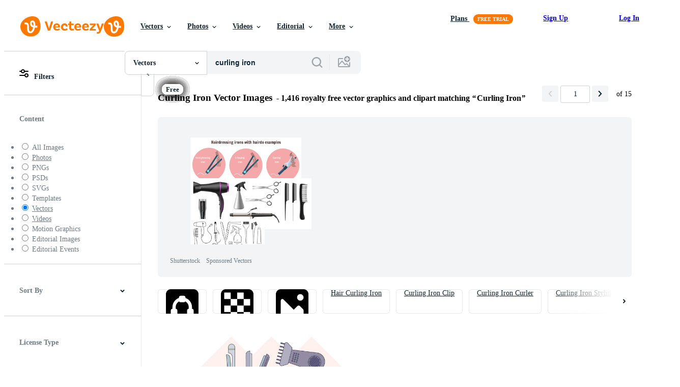

--- FILE ---
content_type: text/plain;charset=UTF-8
request_url: https://c.pub.network/v2/c
body_size: -112
content:
4786f507-82bd-43f2-97e6-c2b3a0208ef8